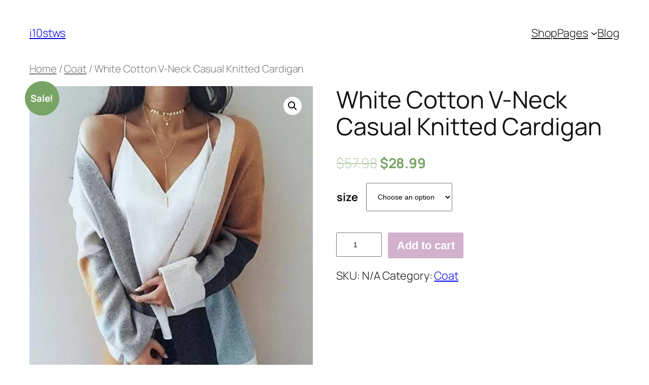

--- FILE ---
content_type: text/css
request_url: https://www.i10stws.com/wp-content/plugins/woocommerce/assets/css/woocommerce-blocktheme.css?ver=7.3.0
body_size: 2028
content:
@font-face{font-family:star;src:url(../fonts/star.eot);src:url(../fonts/star.eot?#iefix) format("embedded-opentype"),url(../fonts/star.woff) format("woff"),url(../fonts/star.ttf) format("truetype"),url(../fonts/star.svg#star) format("svg");font-weight:400;font-style:normal}@font-face{font-family:WooCommerce;src:url(../fonts/WooCommerce.eot);src:url(../fonts/WooCommerce.eot?#iefix) format("embedded-opentype"),url(../fonts/WooCommerce.woff) format("woff"),url(../fonts/WooCommerce.ttf) format("truetype"),url(../fonts/WooCommerce.svg#WooCommerce) format("svg");font-weight:400;font-style:normal}:root{--woocommerce:#a46497;--wc-green:#7ad03a;--wc-red:#a00;--wc-orange:#ffba00;--wc-blue:#2ea2cc;--wc-primary:#a46497;--wc-primary-text:white;--wc-secondary:#ebe9eb;--wc-secondary-text:#515151;--wc-highlight:#77a464;--wc-highligh-text:white;--wc-content-bg:#fff;--wc-subtext:#767676}.woocommerce-account .wp-block-post-title,.woocommerce-account main .woocommerce,.woocommerce-cart .wp-block-post-title,.woocommerce-cart main .woocommerce,.woocommerce-checkout .wp-block-post-title,.woocommerce-checkout main .woocommerce{max-width:1000px}.clear{clear:both}.woocommerce a.button,.woocommerce button.single_add_to_cart_button,.woocommerce button[name=add-to-cart],.woocommerce button[type=submit]:not(.wp-block-search__button),.woocommerce input[name=submit]{padding:.9rem 1.1rem}.woocommerce a.button.disabled,.woocommerce a.button.disabled:hover,.woocommerce a.button:disabled,.woocommerce a.button:disabled:hover,.woocommerce a.button:disabled[disabled],.woocommerce a.button:disabled[disabled]:hover,.woocommerce button.button.disabled,.woocommerce button.button.disabled:hover,.woocommerce button.button:disabled,.woocommerce button.button:disabled:hover,.woocommerce button.button:disabled[disabled],.woocommerce button.button:disabled[disabled]:hover{opacity:.5}.woocommerce #respond input#submit:hover,.woocommerce a.button.alt:hover,.woocommerce input.button:hover{opacity:.9}.woocommerce #respond input#submit.disabled,.woocommerce #respond input#submit.disabled:hover,.woocommerce #respond input#submit:disabled,.woocommerce #respond input#submit:disabled:hover,.woocommerce #respond input#submit:disabled[disabled],.woocommerce #respond input#submit:disabled[disabled]:hover,.woocommerce a.button.alt.disabled,.woocommerce a.button.alt.disabled:hover,.woocommerce a.button.alt:disabled,.woocommerce a.button.alt:disabled:hover,.woocommerce a.button.alt:disabled[disabled],.woocommerce a.button.alt:disabled[disabled]:hover,.woocommerce input.button.disabled,.woocommerce input.button.disabled:hover,.woocommerce input.button:disabled,.woocommerce input.button:disabled:hover,.woocommerce input.button:disabled[disabled],.woocommerce input.button:disabled[disabled]:hover{opacity:.5}.woocommerce ul.products li.product .woocommerce-loop-product__title{font-size:1.2rem}.woocommerce div.product::after{content:"";display:block;clear:both}.woocommerce div.product div.summary>*{margin-bottom:var(--wp--style--block-gap)}.woocommerce div.product .woocommerce-tabs ul.tabs li.active::before{box-shadow:2px 2px 0 var(--wp--preset--color--background,#fff)}.woocommerce div.product .woocommerce-tabs ul.tabs li.active::after{box-shadow:-2px 2px 0 var(--wp--preset--color--background,#fff)}.woocommerce div.product .quantity .qty{margin-right:.5rem}.woocommerce div.product .quantity+.single_add_to_cart_button{min-height:51px}.woocommerce div.product .related.products{margin-top:5rem}.woocommerce .woocommerce-Reviews #comments{margin-bottom:var(--wp--style--block-gap)}.woocommerce .woocommerce-Reviews .commentlist{box-sizing:border-box}.woocommerce .woocommerce-Reviews .comment-reply-title{font-size:var(--wp--preset--font-size--medium);font-weight:700}.woocommerce .price ins,.woocommerce bdi{text-decoration:none}.woocommerce a.added_to_cart{display:block;margin-top:1rem}.woocommerce span.onsale{background-color:var(--wp--preset--color--foreground,#77a464);color:var(--wp--preset--color--background,#fff)}.woocommerce table.variations tr{display:block;margin-bottom:var(--wp--style--block-gap)}.woocommerce table.variations tr th{padding-right:1rem}.woocommerce table.variations tr td select{height:3.5rem;padding:.9rem 1.1rem;font-size:var(--wp--preset--font-size--small)}.woocommerce div.product form.cart table.variations th{line-height:3.5rem}.woocommerce-page .input-text{font-size:var(--wp--preset--font-size--small);padding:.9rem 1.1rem}.woocommerce-page label{margin-bottom:.7rem}.woocommerce-page .select2-container .select2-search__field,.woocommerce-page .select2-container .select2-selection{height:3.5rem;font-size:var(--wp--preset--font-size--small);padding:.9rem 1.1rem}.woocommerce-page .select2-container .select2-dropdown{padding:.9rem 1.1rem}.woocommerce-page .select2-container .select2-dropdown .select2-search__field{margin-bottom:1rem}.woocommerce-page .select2-container .select2-selection .select2-selection__arrow{position:absolute;top:0;right:0;width:3rem;height:3.5rem}.woocommerce form .form-row{margin-bottom:1rem}.woocommerce form textarea{min-height:100px}.woocommerce-page table.shop_table{width:70%;border-collapse:collapse}@media only screen and (max-width:768px){.woocommerce-page table.shop_table{width:100%}}.woocommerce-page table.shop_table td,.woocommerce-page table.shop_table th{padding:1rem}.woocommerce-page table.shop_table_responsive{width:100%}.woocommerce-page .woocommerce-cart-form .product-remove{width:1rem}.woocommerce-page .woocommerce-cart-form .product-thumbnail{width:120px}.woocommerce-page .woocommerce-cart-form .product-thumbnail a img{width:117px}.woocommerce-page .woocommerce-cart-form #coupon_code{width:auto;margin-right:.8rem}.woocommerce-page .woocommerce-cart-form #coupon_code,.woocommerce-page .woocommerce-cart-form .actions .button{height:50px;padding:.9rem 1.1rem;font-size:var(--wp--preset--font-size--small)}@media only screen and (max-width:768px){.woocommerce-page .woocommerce-cart-form .product-remove{width:auto}.woocommerce-page .woocommerce-cart-form #coupon_code{width:50%;margin-right:0}}.woocommerce-page .cart-collaterals h2{font-size:var(--wp--preset--font-size--medium)}.woocommerce-page .woocommerce-form-coupon .button{min-height:50px}.woocommerce-page .woocommerce-thankyou-order-received,.woocommerce-page h2.woocommerce-column__title{font-size:var(--wp--preset--font-size--large);font-weight:300}.woocommerce-page ul.woocommerce-order-overview{display:flex;width:100%;padding-left:0;font-size:var(--wp--preset--font-size--small)}@media only screen and (max-width:768px){.woocommerce-page ul.woocommerce-order-overview{flex-direction:column}}.woocommerce-page ul.woocommerce-order-overview li{flex-grow:1;margin-bottom:1rem;border:none}.woocommerce-page .woocommerce-customer-details address{box-sizing:border-box;width:70%;padding:2rem;border-width:1px;border-radius:0}.woocommerce-account .woocommerce-MyAccount-navigation ul{margin:0 0 2rem;padding:0}.woocommerce-account .woocommerce-MyAccount-navigation li{list-style:none;padding:1rem 0}@media only screen and (max-width:768px){.woocommerce-account .woocommerce-MyAccount-navigation li{padding:.35rem 0}}.woocommerce-account .woocommerce-MyAccount-navigation li:first-child{padding-top:0}.woocommerce-account .woocommerce-MyAccount-navigation li.is-active a{text-decoration:underline}.woocommerce-account .woocommerce-MyAccount-navigation li a{text-decoration:none}.woocommerce-account .woocommerce-MyAccount-navigation li a:hover{text-decoration:underline}.woocommerce-account .woocommerce-MyAccount-content p.form-row-first,.woocommerce-account .woocommerce-MyAccount-content p.form-row-last,.woocommerce-account .woocommerce-MyAccount-content>p:first-of-type{-webkit-margin-before:0;margin-block-start:0}.woocommerce-account .woocommerce-customer-details address,.woocommerce-account table.shop_table.order_details{width:100%}.woocommerce-account .addresses .title .edit{display:block;margin-bottom:1rem}.woocommerce-account.woocommerce-edit-address .woocommerce-MyAccount-content form>h3{-webkit-margin-before:0;margin-block-start:0}.woocommerce-account .woocommerce-orders-table__cell.woocommerce-orders-table__cell-order-actions a{display:block;margin-bottom:1em;text-align:center}.woocommerce-page .woocommerce-form-login .input-text{font-size:var(--wp--preset--font-size--small);padding:.9rem 1.1rem}.woocommerce-page .woocommerce-form-login label{margin-bottom:.7rem}.woocommerce-page .woocommerce-form-login .show-password-input{top:.8rem;right:1.2rem}.woocommerce-store-notice,p.demo_store{background:var(--wp--preset--color--foreground,#a46497);bottom:0;color:var(--wp--preset--color--background,#fff);position:fixed;top:auto!important}.woocommerce-store-notice a,p.demo_store a{color:var(--wp--preset--color--background,#fff)}